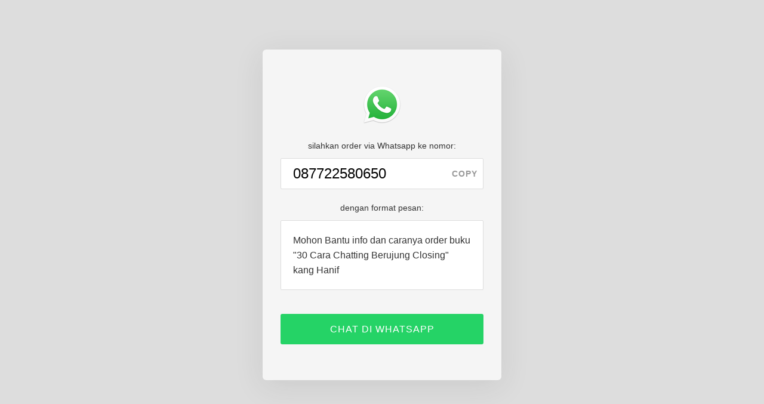

--- FILE ---
content_type: text/html; charset=UTF-8
request_url: https://belibuku30ccbc.orderyuk.info/
body_size: 6022
content:
<!DOCTYPE html><html lang="en"><head><meta charset="UTF-8"><title>OrderYuk Whatsapp 087722580650</title><meta name="robots" content="noindex, nofollow"><meta name="viewport" content="width=device-width, initial-scale=1.0"><meta property="og:site_name" content="OrderYuk"/><meta property="og:type" content="website"/><meta property="og:url" content="https://belibuku30ccbc.orderyuk.info/"/><meta property="og:image" content="https://belibuku30ccbc.orderyuk.info/img/og/wa.png"/><meta property="og:title" content="OrderYuk Whatsapp 087722580650"/><meta property="og:description" content=""/><link rel="icon" href="https://belibuku30ccbc.orderyuk.info/img/favicon/wa.ico" type="image/x-icon"/><link rel="shortcut icon" href="https://belibuku30ccbc.orderyuk.info/img/favicon/wa.ico" type="image/x-icon"/><style>button,hr,input{overflow:visible}img,legend{max-width:100%}audio,canvas,progress,video{display:inline-block}progress,sub,sup{vertical-align:baseline}[type=checkbox],[type=radio],legend{box-sizing:border-box;padding:0}a,a:hover,a:visited{color:#365899}.auto,.copy{letter-spacing:1px;cursor:pointer}.auto,.auto:hover,.copy{cursor:pointer}html{font-family:sans-serif;line-height:1.15;-ms-text-size-adjust:100%;-webkit-text-size-adjust:100%}article,aside,details,figcaption,figure,footer,header,main,menu,nav,section{display:block}h1{font-size:2em;margin:.67em 0}figure{margin:1em 40px}hr{box-sizing:content-box;height:0}code,kbd,pre,samp{font-family:monospace,monospace;font-size:1em}a{background-color:transparent;-webkit-text-decoration-skip:objects}a:active,a:hover{outline-width:0}abbr[title]{border-bottom:none;text-decoration:underline;text-decoration:underline dotted}b,strong{font-weight:bolder}dfn{font-style:italic}mark{background-color:#ff0;color:#000}small{font-size:80%}sub,sup{font-size:75%;line-height:0;position:relative}sub{bottom:-.25em}sup{top:-.5em}audio:not([controls]){display:none;height:0}img{border-style:none;height:auto}svg:not(:root){overflow:hidden}button,input,optgroup,select,textarea{font-family:sans-serif;font-size:100%;line-height:1.15;margin:0}button,select{text-transform:none}[type=reset],[type=submit],button,html [type=button]{-webkit-appearance:button}[type=button]::-moz-focus-inner,[type=reset]::-moz-focus-inner,[type=submit]::-moz-focus-inner,button::-moz-focus-inner{border-style:none;padding:0}[type=button]:-moz-focusring,[type=reset]:-moz-focusring,[type=submit]:-moz-focusring,button:-moz-focusring{outline:ButtonText dotted 1px}fieldset{border:1px solid silver;margin:0 2px;padding:.35em .625em .75em}legend{color:inherit;display:table;white-space:normal}.copy,.middle{vertical-align:middle}textarea{overflow:auto}[type=number]::-webkit-inner-spin-button,[type=number]::-webkit-outer-spin-button{height:auto}[type=search]{-webkit-appearance:textfield;outline-offset:-2px}[type=search]::-webkit-search-cancel-button,[type=search]::-webkit-search-decoration{-webkit-appearance:none}::-webkit-file-upload-button{-webkit-appearance:button;font:inherit}body,p{line-height:1.6}summary{display:list-item}[hidden],template{display:none}html{-webkit-box-sizing:border-box;-moz-box-sizing:border-box;box-sizing:border-box;-ms-word-wrap:break-word;word-wrap:break-word}*,:after,:before{-webkit-box-sizing:inherit;-moz-box-sizing:inherit;box-sizing:inherit}body{margin:0;font-family:-apple-system, BlinkMacSystemFont, "Segoe UI", Roboto, "Helvetica Neue", Arial, sans-serif, "Apple Color Emoji", "Segoe UI Emoji", "Segoe UI Symbol";font-size:14px;color:#333;background:fixed #ddd;padding:0;text-align:center}hr{border-color:#ededed;border-style:solid}a,a:visited{text-decoration:none}p{margin:0 0 15px}h1,h2,h3,h4{margin-top:0}ul{padding-left:25px}.outer{display:table;position:absolute;height:100%;width:100%}.middle{display:table-cell}.inner{margin-left:auto;margin-right:auto;width:100%;max-width:400px;padding:30px 0}.logo,.phone{margin:10px 0 20px;text-align:center}.page{padding:50px 30px 60px;background:#f5f5f5;border-radius:6px;box-shadow:0 10px 50px 0 rgba(50,50,50,.1)}@media (max-width:750px){body{background:#f5f5f5}.inner{padding:0;}.page{box-shadow:none;padding:30px 20px}}.logo img{width:64px}.phone{padding:0;position:relative}.number{font-size:24px;padding:10px 20px;border:1px solid #ddd;border-radius:2px;line-height:30px;background:#fff;display:block;width:100%;text-align:left}.copy{line-height:32px;position:absolute;top:0;right:0;padding:10px;font-size:14px;color:#999;white-space:nowrap;background-color:transparent;border:none;border-radius:0 3px 3px 0;-webkit-user-select:none;-moz-user-select:none;-ms-user-select:none;user-select:none;-webkit-appearance:none;text-transform:uppercase;font-weight:700;display:none}.auto,.format{font-size:16px}.format{border:1px solid #ddd;border-radius:2px;text-align:left;padding:20px;margin:10px 0 30px;background:#fff}.auto{text-align:center;display:block;background:#333;padding:13px 20px;border-radius:3px;margin:40px 0 0}.auto,.auto:visited{color:#fff}.auto:hover{color:#fff;opacity:.8}.auto{background:#25d366}</style><script>!function(f,b,e,v,n,t,s){if(f.fbq)return;n=f.fbq=function(){n.callMethod?n.callMethod.apply(n,arguments):n.queue.push(arguments)};if(!f._fbq)f._fbq=n;n.push=n;n.loaded=!0;n.version='2.0';n.queue=[];t=b.createElement(e);t.async=!0;t.src=v;s=b.getElementsByTagName(e)[0];s.parentNode.insertBefore(t,s)}(window,document,'script','https://connect.facebook.net/en_US/fbevents.js');fbq('set','autoConfig',false,'228421571025893');fbq('init','228421571025893');</script></head><body><div class="outer"><div class="middle"><div class="inner"><div class="page"><div class="logo"><img src="[data-uri]" /></div><div class="intro">silahkan order via Whatsapp ke nomor:</div><div class="phone"><input id="number" class="number" type="text" value="087722580650"><button id="copy" class="copy">copy</button></div><div class="intro2">dengan format pesan:</div><div class="format">Mohon Bantu info dan caranya order buku "30 Cara Chatting Berujung Closing" kang Hanif</div><a id="cta" class="auto" href="whatsapp://send/?phone=6287722580650&text=Mohon%20Bantu%20info%20dan%20caranya%20order%20buku%20%2230%20Cara%20Chatting%20Berujung%20Closing%22%20kang%20Hanif">CHAT DI WHATSAPP</a></div></div></div></div><script>var oyv = {"id":2800,"oylo":"oy_2800_","oycp":"oy_2800_","oycl":"oy_2800_","type":"wa","phone":"087722580650","pin":"","message":"Mohon Bantu info dan caranya order buku \"30 Cara Chatting Berujung Closing\" kang Hanif","delay":"off","url":"whatsapp:\/\/send\/?phone=6287722580650&text=Mohon%20Bantu%20info%20dan%20caranya%20order%20buku%20%2230%20Cara%20Chatting%20Berujung%20Closing%22%20kang%20Hanif","urlFallback":"","urlBtn":"whatsapp:\/\/send\/?phone=6287722580650&text=Mohon%20Bantu%20info%20dan%20caranya%20order%20buku%20%2230%20Cara%20Chatting%20Berujung%20Closing%22%20kang%20Hanif","urlBtnFallback":"https:\/\/web.whatsapp.com\/send?phone=6287722580650&text=Mohon%20Bantu%20info%20dan%20caranya%20order%20buku%20%2230%20Cara%20Chatting%20Berujung%20Closing%22%20kang%20Hanif","fbpixel":true,"fbparams":{"type":"wa","source":"orderyuk","domain":"orderyuk.net","campaign_url":"belibuku30ccbc"},"fbevent":"","fbtrack":"","fbevent_copy":"","fbtrack_copy":"","fbevent_button":"","fbtrack_button":"","realwa":"normal","debug":false};var debugjs="";function oydbg(o){oyv.debug&&(debugjs=debugjs?debugjs+" "+o:o,document.getElementById("debugjs")&&(document.querySelector("#debugjs").innerHTML=debugjs),console.log(o))}var oyfb,oydl,oyrs,oytm=!0;function oyca(){oydbg(oytm?"caTmOn":"caTmOff"),oydbg("caLoaded");var e,t,o=document.querySelector("#cta"),o=(o&&o.addEventListener("click",function(o){oydbg("caClk"),o.preventDefault(),oyv.fbpixel?(oydbg("fbClk"+oyv.fbevent_button),window.sessionStorage?"oy"!=sessionStorage.getItem(oyv.oycl)?(oyfb(oyv.fbtrack_button,oyv.fbevent_button,oyv.fbparams),sessionStorage.setItem(oyv.oycl,"oy"),oydbg("fbTrcClkSes")):oydbg("fbNoTrcClkSes"):(oyfb(oyv.fbtrack_button,oyv.fbevent_button,oyv.fbparams),oydbg("fbTrcClkNoSes")),oydbg("fbClkRr"),oyrr(oyv.urlBtn,oyv.urlBtnFallback)):oytm?(oydbg("caClkRrTm"),setTimeout(function(){oyrr(oyv.urlBtn,oyv.urlBtnFallback)},250)):(oydbg("caClkRr"),oyrr(oyv.urlBtn,oyv.urlBtnFallback)),oydbg("caClkDone")}),document.querySelector("#copy"));o&&document.queryCommandSupported("copy")&&(e=document.getElementById("copy"),t=document.getElementById("number"),e.style.display="block",t.style.textAlign="left",o)&&o.addEventListener("click",function(o){oydbg("caCpy"),o.preventDefault(),oyv.fbpixel?(o=fbq,oydbg("fbCpy"+oyv.fbevent_copy),window.sessionStorage?"oy"!=sessionStorage.getItem(oyv.oycp)?(o(oyv.fbtrack_copy,oyv.fbevent_copy,oyv.fbparams),sessionStorage.setItem(oyv.oycp,"oy"),oydbg("fbTrcCpySes")):oydbg("fbNoTrcCpySes"):(o(oyv.fbtrack_copy,oyv.fbevent_copy,oyv.fbparams),oydbg("fbTrcCpyNoSes")),oytm?(setTimeout(function(){t.select(),document.execCommand("copy"),e.innerHTML="copied"},250),oydbg("fbCpyExcTm")):(t.select(),document.execCommand("copy"),e.innerHTML="copied",oydbg("fbCpyExc"))):(t.select(),document.execCommand("copy"),e.innerHTML="copied",oydbg("caCpyExc")),oydbg("caCpyDone")})}function oyrr(o,e){var t,y;o&&(window.location=o,e)&&(t=Date.now(),y=window.setTimeout(function(){1250<Date.now()-t||(window.location=e)},1e3),window.addEventListener("blur",function(){window.clearTimeout(y)}))}setTimeout(function(){oydbg("tmSet"),oytm=!0},1),oydbg("oyTesting"),"testing"===oyv.realwa&&(oydbg("oyTesting"),window.sessionStorage)&&(oydbg("oyClrSes"),sessionStorage.clear()),oyv.fbpixel&&((oyfb=fbq)("track","PageView"),oyv.fbevent?(oydbg("fbLod"+oyv.fbevent),window.sessionStorage?"oy"!=sessionStorage.getItem(oyv.oylo)?(oyfb(oyv.fbtrack,oyv.fbevent,oyv.fbparams),sessionStorage.setItem(oyv.oylo,"oy"),oydbg("fbTrcLodSes")):oydbg("fbNoTrcLodSes"):(oyfb(oyv.fbtrack,oyv.fbevent,oyv.fbparams),oydbg("fbTrcLodNoSes"))):oydbg("fbLodEmpty")),"complete"===document.readyState||"loaded"===document.readyState||"interactive"===document.readyState?(oydbg("caReadyState"+document.readyState),oyca()):document.addEventListener?(oydbg("caAddEventListener"),document.addEventListener("DOMContentLoaded",oydl=function o(){oydbg("caDOMContentLoaded"),oyca(),document.removeEventListener("DOMContentLoaded",o)})):document.attachEvent?(oydbg("caAttachEvent"),document.attachEvent("onreadystatechange",oyrs=function o(){oydbg("caOnreadystatechange"),oyca(),document.detachEvent("onreadystatechange",o)})):(oydbg("caOnload"),window.onload=oyca),document.addEventListener&&document.addEventListener("DOMContentLoaded",function(){oytm||(oydbg("tmOff"),"off"!==oyv.delay&&(oydbg("tmOffRr"),oyrr(oyv.url,oyv.urlFallback)))}),window.addEventListener("load",function(){oytm&&(oydbg("tmOn"),"off"!==oyv.delay)&&(0<oyv.delay?(oydbg("tmOnRrDly"),setTimeout(function(){oydbg("tmOnRrDly"+oyv.delay),oyrr(oyv.url,oyv.urlFallback)},1e3*oyv.delay)):(oydbg("tmOnRr"),oyrr(oyv.url,oyv.urlFallback)))});</script></body></html><!-- app-php 2800 2026-01-19 17:28:12 -->